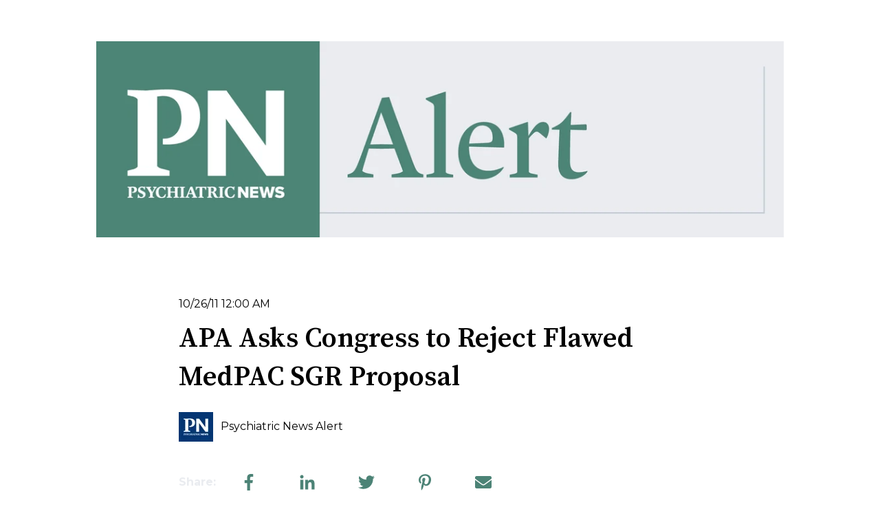

--- FILE ---
content_type: text/html; charset=UTF-8
request_url: https://alert.psychnews.org/2011/10/apa-asks-congress-to-reject-flawed.html
body_size: 13841
content:
<!doctype html><html lang="en"><head>
    <meta charset="utf-8">
    
      
    
    
      <title>Psych News Alert: APA Asks Congress to Reject Flawed MedPAC SGR Proposal</title>
    
    
      <link rel="shortcut icon" href="https://alert.psychnews.org/hubfs/PN-Blue-Box.jpg">
    
    <meta name="description" content="APA is urging members of Congress to reject the Medicare Payment Advisory Commission (MedPAC) proposal to eliminate the sustainable growth r...">
    
    
    
      
    
    
    
    
<meta name="viewport" content="width=device-width, initial-scale=1">

    
    <meta property="og:description" content="APA is urging members of Congress to reject the Medicare Payment Advisory Commission (MedPAC) proposal to eliminate the sustainable growth r...">
    <meta property="og:title" content="Psych News Alert: APA Asks Congress to Reject Flawed MedPAC SGR Proposal">
    <meta name="twitter:description" content="APA is urging members of Congress to reject the Medicare Payment Advisory Commission (MedPAC) proposal to eliminate the sustainable growth r...">
    <meta name="twitter:title" content="Psych News Alert: APA Asks Congress to Reject Flawed MedPAC SGR Proposal">

    

    
    <style>
a.cta_button{-moz-box-sizing:content-box !important;-webkit-box-sizing:content-box !important;box-sizing:content-box !important;vertical-align:middle}.hs-breadcrumb-menu{list-style-type:none;margin:0px 0px 0px 0px;padding:0px 0px 0px 0px}.hs-breadcrumb-menu-item{float:left;padding:10px 0px 10px 10px}.hs-breadcrumb-menu-divider:before{content:'›';padding-left:10px}.hs-featured-image-link{border:0}.hs-featured-image{float:right;margin:0 0 20px 20px;max-width:50%}@media (max-width: 568px){.hs-featured-image{float:none;margin:0;width:100%;max-width:100%}}.hs-screen-reader-text{clip:rect(1px, 1px, 1px, 1px);height:1px;overflow:hidden;position:absolute !important;width:1px}
</style>

<link rel="stylesheet" href="//7052064.fs1.hubspotusercontent-na1.net/hubfs/7052064/hub_generated/template_assets/DEFAULT_ASSET/1763999426258/template_main.min.css">
<link rel="stylesheet" href="//7052064.fs1.hubspotusercontent-na1.net/hubfs/7052064/hub_generated/template_assets/DEFAULT_ASSET/1763999442243/template_blog-post.min.css">
<style>








/* 1a. Containers */


  



  


/* 1b. Colors */







/* 1c. Typography */





























/* 1d. Buttons */




































/* 1e. Forms */











































/* 1f. Icons */
















/* 1g. Cards */











/* 1h. Tables */













/* 1i. Website header */



























/* 1j. Website footer */













/* Drag and drop layout styles */

.dnd-section {
  padding: 60px 20px;
}

/* Padding on blog post sections */

.blog-post-section {
  padding: 60px 0;
}

/* .content-wrapper is used for blog post and system templates and .header-wrapper is used for the website header module */

.dnd-section > .row-fluid,
.content-wrapper,
.header__wrapper {
  max-width: 800px;
}





html {
  font-size: 16px;
}

body {
  font-family: Montserrat, sans-serif; font-style: normal; font-weight: 400; text-decoration: none;
  background-color: #ffffff;
  color: #000000;
  font-size: 16px;
}

/* Paragraphs */

p {
  font-family: Montserrat, sans-serif; font-style: normal; font-weight: 400; text-decoration: none;
}

/* Anchors */

a {
  font-family: Montserrat, sans-serif; font-style: normal; font-weight: 400; text-decoration: none;
  color: #4c8376;
}

a:hover,
a:focus {
  font-family: Montserrat, sans-serif; font-style: normal; font-weight: 400; text-decoration: none;
  color: #3cd6ae;
}

a:active {
  font-family: Montserrat, sans-serif; font-style: normal; font-weight: 400; text-decoration: none;
  color: #8cfffe;
}

/* Headings */
h1 {
  font-family: 'Source Serif Pro', serif; font-style: normal; font-weight: 600; text-decoration: none;
  color: #000000;
  font-size: 40px;
  text-transform: none;
}

h2 {
  font-family: 'Source Serif Pro', serif; font-style: normal; font-weight: 600; text-decoration: none;
  color: #231f20;
  font-size: 18px;
  text-transform: none;
}

h3 {
  font-family: 'Source Serif Pro', serif; font-style: normal; font-weight: 600; text-decoration: none;
  color: #000000;
  font-size: 28px;
  text-transform: none;
}

h4 {
  font-family: 'Source Serif Pro', serif; font-style: normal; font-weight: 600; text-decoration: none;
  color: #000000;
  font-size: 24px;
  text-transform: none;
}

h5 {
  font-family: 'Source Serif Pro', serif; font-style: normal; font-weight: 600; text-decoration: none;
  color: #000000;
  font-size: 20px;
  text-transform: none;
}

h6 {
  font-family: 'Source Serif Pro', serif; font-style: normal; font-weight: 600; text-decoration: none;
  color: #000000;
  font-size: 16px;
  text-transform: none;
}

/* Blockquotes */

blockquote {
  font-family: 'Source Serif Pro', serif; font-style: normal; font-weight: 600; text-decoration: none;
  border-left-color: #4c8376;
  color: #000000;
  font-size: 24px;
}

blockquote > footer {
  font-family: Montserrat, sans-serif; font-style: normal; font-weight: 400; text-decoration: none;
  font-size: 16px;
}

/* Horizontal rules */

hr {
  border-bottom-color: #235e39;
}





/* Primary button */

button,
.button,
.hs-button {
  border: 1px solid #4c8376;

  padding-top: 10px;
padding-right: 20px;
padding-bottom: 10px;
padding-left: 20px;

  font-family: Montserrat, sans-serif; font-style: normal; font-weight: 600; text-decoration: none;
  background-color: 

  
  
    
  


  rgba(76, 131, 118, 1.0)

;
  border-radius: 0px;
  color: #ffffff;
  fill: #ffffff;
  font-size: 16px;
  text-transform: none;
}

button:hover,
button:focus,
button:active,
.button:hover,
.button:focus,
.button:active,
.hs-button:hover,
.hs-button:focus,
.hs-button:active {
  border: 1px solid #4c8376;

  font-weight: 600; text-decoration: none; font-family: Montserrat, sans-serif; font-style: normal;
  background-color: 

  
  
    
  


  rgba(35, 94, 57, 1.0)

;
  color: #ffffff;
  fill: #ffffff;
}

button:active,
.button:active,
.hs-button:active {
  border: 1px solid #4c8376;

  font-weight: 600; text-decoration: none; font-family: Montserrat, sans-serif; font-style: normal;
  background-color: rgba(115, 174, 137, 100);
  border-color: #9cd3c6;
  color: #ffffff;
  fill: #ffffff;
}

/* Secondary button */

.button.button--secondary,
.hs-delete-data__button,
.hs-download-data__button {
  border: 1px solid #4c8376;

  font-family: Montserrat, sans-serif; font-style: normal; font-weight: 600; text-decoration: none;
  background-color: 

  
  
    
  


  rgba(255, 255, 255, 0.0)

;
  border-radius: 0px;
  color: #4c8376;
  fill: #4c8376;
  text-transform: none;
}

.button.button--secondary:hover,
.button.button--secondary:focus,
.button.button--secondary:active,
.hs-delete-data__button:hover,
.hs-delete-data__button:focus,
.hs-delete-data__button:active,
.hs-download-data__button:hover,
.hs-download-data__button:focus,
.hs-download-data__button:active {
  border: 1px solid #4c8376;

  font-family: Montserrat, sans-serif; font-style: normal; font-weight: 600; text-decoration: none;
  background-color: 

  
  
    
  


  rgba(35, 94, 57, 1.0)

;
  color: #ffffff;
  fill: #ffffff;
}

.button.button--secondary:active,
.hs-delete-data__button:active,
.hs-download-data__button:active {
  font-family: Montserrat, sans-serif; font-style: normal; font-weight: 600; text-decoration: none;
  background-color: rgba(115, 174, 137, 100);
  border: 1px solid #4c8376;

  border-color: #9cd3c6;
  color: #ffffff;
  fill: #ffffff;
}

/* Simple button */

.button.button--simple {
  font-family: Montserrat, sans-serif; font-style: normal; font-weight: 400; text-decoration: none;
  color: #4c8376;
  fill: #4c8376;
}

.button.button--simple:hover,
.button.button--simple:focus {
  font-family: Montserrat, sans-serif; font-style: normal; font-weight: 400; text-decoration: none;
  color: #3cd6ae;
  fill: #3cd6ae;
}

.button.button--simple:active {
  font-family: Montserrat, sans-serif; font-style: normal; font-weight: 400; text-decoration: none;
  color: #8cfffe;
  fill: #8cfffe;
}

/* Button sizing */

.button.button--small {
  padding-top: 10px;
padding-right: 20px;
padding-bottom: 10px;
padding-left: 20px;

  font-size: 14px;
}

.button.button--large {
  padding-top: 10px;
padding-right: 20px;
padding-bottom: 10px;
padding-left: 20px;

  font-size: 18px;
}





/* Form */

:root {
  --hsf-global__font-family: Montserrat;
  --hsf-global__font-size: 1rem;
  --hsf-global__color: #000000;
}

form {
  border: 1px none #e9ecf0;

  padding: 10px;

  background-color: 

  
  
    
  


  rgba(233, 236, 240, 1.0)

;
  border-radius: 0px;
}

:root {
  --hsf-background__background-color: 

  
  
    
  


  rgba(233, 236, 240, 1.0)

;
  --hsf-background__padding: 10px;
  --hsf-background__border-style: none;
  --hsf-background__border-color: #e9ecf0;
  --hsf-background__border-radius: 0px;
  --hsf-background__border-width: 1px;
}

/* Form title */

.form-title {
  border: 1px none #e9ecf0;

  padding-top: 0px;
padding-right: 25px;
padding-bottom: 0px;
padding-left: 25px;

  font-family: 'Source Serif Pro', serif; font-style: normal; font-weight: 600; text-decoration: none;
  background-color: 

  
  
    
  


  rgba(233, 236, 240, 1.0)

;
  border-top-left-radius: 0px;
  border-top-right-radius: 0px;
  color: #000000;
  font-size: 28px;
  text-transform: ;
}

/* Labels */

form label {
  padding-top: 6px;
padding-right: 0px;
padding-bottom: 6px;
padding-left: 0px;

  font-family: Montserrat, sans-serif; font-style: normal; font-weight: normal; text-decoration: none;
  color: #000000;
  font-size: 16px;
}

:root {
  --hsf-field-label__font-family: Montserrat;
  --hsf-field-label__font-size: 16px;
  --hsf-field-label__color: #000000;
  --hsf-erroralert__font-family: var(--hsf-field-label__font-family);
}

/* Help text */

form legend {
  font-family: Montserrat, sans-serif; font-style: normal; font-weight: 400; text-decoration: none;
  color: #000000;
  font-size: 14px;
}

:root {
  --hsf-field-description__font-family: Montserrat;
  --hsf-field-description__color: #000000;
  --hsf-field-footer__font-family: var(--hsf-field-description__font-family);
  --hsf-field-footer__color: var(--hsf-field-description__color);
}

/* Form fields */

form input[type='text'],
form input[type='email'],
form input[type='password'],
form input[type='tel'],
form input[type='number'],
form input[type='search'],
form select,
form textarea {
  border: 1px solid #CCCCCC;

  padding: 10px;

  font-family: Montserrat, sans-serif; font-style: normal; font-weight: 400; text-decoration: none;
  background-color: 

  
  
    
  


  rgba(255, 255, 255, 1.0)

;
  border-radius: 0px;
  color: #000000;
  font-size: 16px;
}

:root {
  --hsf-field-input__font-family: Montserrat;
  --hsf-field-input__color: #000000;
  --hsf-field-input__background-color: 

  
  
    
  


  rgba(255, 255, 255, 1.0)

;
  --hsf-field-input__border-color: #CCCCCC;
  --hsf-field-input__border-width: 1px;
  --hsf-field-input__border-style: solid;
  --hsf-field-input__border-radius: 0px;
  --hsf-field-input__padding: 10px;

  /* Textarea */
  --hsf-field-textarea__font-family: var(--hsf-field-input__font-family);
  --hsf-field-textarea__color: var(--hsf-field-input__color);
  --hsf-field-textarea__background-color: var(--hsf-field-input__background-color);
  --hsf-field-textarea__border-color: var(--hsf-field-input__border-color);
  --hsf-field-textarea__border-style: var(--hsf-field-input__border-style);
  --hsf-field-textarea__border-radius: var(--hsf-field-input__border-radius);
  --hsf-field-textarea__padding: var(--hsf-field-input__padding);

  /* Checkbox */
  --hsf-field-checkbox__padding: 8px;
  --hsf-field-checkbox__background-color: var(--hsf-field-input__background-color);
  --hsf-field-checkbox__color: var(--hsf-field-input__color);
  --hsf-field-checkbox__border-color: #959494;
  --hsf-field-checkbox__border-width: 1px 1px 1px 1px;
  --hsf-field-checkbox__border-style: solid;

  /* Radio */
  --hsf-field-radio__padding: 8px;
  --hsf-field-radio__background-color: var(--hsf-field-input__background-color);
  --hsf-field-radio__color: var(--hsf-field-input__color);
  --hsf-field-radio__border-color: #959494;
  --hsf-field-radio__border-width: 1px 1px 1px 1px;
  --hsf-field-radio__border-style: solid;
}

/* Form fields - placeholders */

::-webkit-input-placeholder {
  color: #999999;
}

::-moz-placeholder {
  color: #999999;
}

:-ms-input-placeholder {
  color: #999999;
}

:-moz-placeholder {
  color: #999999;
}

::placeholder {
  color: #999999;
}

:root {
  --hsf-field-input__placeholder-color: #999999;
}

/* Form fields - date picker */

form .hs-dateinput:before {
  right: 10px;
}

form .pika-table thead th {
  background-color: 

  
  
    
  


  rgba(76, 131, 118, 1.0)

;
  color: #ffffff;
}

form td.is-today .pika-button {
  color: #000000;
}

form .is-selected .pika-button {
  background-color: #4c8376;
  color: #000000;
}

form .pika-button:hover {
  background-color: #4c8376 !important;
}

/* Headings and text */

form .hs-richtext,
form .hs-richtext *,
form .hs-richtext p,
form .hs-richtext h1,
form .hs-richtext h2,
form .hs-richtext h3,
form .hs-richtext h4,
form .hs-richtext h5,
form .hs-richtext h6 {
  font-family: Montserrat, sans-serif; font-style: normal; font-weight: 400; text-decoration: none;
  color: #000000;
}

form .hs-richtext a {
  font-family: Montserrat, sans-serif; font-style: normal; font-weight: 400; text-decoration: none;
  color: #000000;
}

:root {
  --hsf-heading__font-family: Montserrat;
  --hsf-heading__color: #000000;
  --hsf-heading__text-shadow: none;
  --hsf-richtext__font-family: Montserrat;
  --hsf-richtext__font-size: 1rem;
  --hsf-richtext__color: #000000;
  --hsf-field-footer__font-family: var(--hsf-field-description__font-family);
  --hsf-field-footer__color: var(--hsf-field-description__color);
}

/* GDPR */

form .legal-consent-container,
form .legal-consent-container .hs-richtext,
form .legal-consent-container .hs-richtext p {
  font-family: Montserrat, sans-serif; font-style: normal; font-weight: 400; text-decoration: none;
  color: #000000;
  font-size: 14px;
}

/* Submit button */



  form input[type='submit'],
  form .hs-button,
  form .hs-subscriptions-primary-button {
    border: 1px solid #4c8376;

    font-family: Montserrat, sans-serif; font-style: normal; font-weight: 600; text-decoration: none;
    background-color: 

  
  
    
  


  rgba(76, 131, 118, 1.0)

;
    border-radius: 0px;
    color: #ffffff;
    text-transform: none;
  }

  form input[type='submit']:hover,
  form input[type='submit']:focus,
  form .hs-button:hover,
  form .hs-button:focus,
  form .hs-subscriptions-primary-button:hover,
  form .hs-subscriptions-primary-button:focus {
    border: 1px solid #4c8376;

    font-weight: 600; text-decoration: none; font-family: Montserrat, sans-serif; font-style: normal;
    background-color: 

  
  
    
  


  rgba(35, 94, 57, 1.0)

;
    color: #ffffff;
  }

  form input[type='submit']:active,
  form .hs-button:active,
  form .hs-subscriptions-primary-button:active {
    border: 1px solid #4c8376;

    font-weight: 600; text-decoration: none; font-family: Montserrat, sans-serif; font-style: normal;
    background-color: rgba(115, 174, 137, 100);
    border-color: #9cd3c6;
    color: #ffffff;
  }

  :root {
    --hsf-button__font-family: Montserrat;
    --hsf-button__color: #ffffff;
    --hsf-button__background-color: 

  
  
    
  


  rgba(76, 131, 118, 1.0)

;
    --hsf-button__background-image: none;
    --hsf-button__border-width: 1px;
    --hsf-button__border-style: solid;
    --hsf-button__border-color: #4c8376;
    --hsf-button__border-radius: 0px;
    --hsf-button__box-shadow: none;
    --hsf-button--hover__color: #ffffff;
    --hsf-button--hover__background-color: 

  
  
    
  


  rgba(35, 94, 57, 1.0)

;
    --hsf-button--hover__border-color: #4c8376;
    --hsf-button--focus__color: #ffffff;
    --hsf-button--focus__background-color: 

  
  
    
  


  rgba(35, 94, 57, 1.0)

;
    --hsf-button--focus__border-color: #4c8376;
  }





  form input[type='submit'],
  form .hs-button {
    padding-top: 10px;
padding-right: 20px;
padding-bottom: 10px;
padding-left: 20px;

    font-size: 16px;
  }

  :root {
    --hsf-button__font-size: 16px;
    --hsf-button__padding: 10px;
  }



/* Inline thank you message */

.submitted-message {
  border: 1px none #e9ecf0;

  padding: 10px;

  background-color: 

  
  
    
  


  rgba(233, 236, 240, 1.0)

;
  border-radius: 0px;
}





/* Default icon (regular/dark) */

.icon {
  padding: 15px;

  background-color: 

  
  
    
  


  rgba(76, 131, 118, 1.0)

;
}

.icon svg {
  fill: #ffffff;
  height: 16px;
  width: 16px;
}

/* Light icon */

.icon--light .icon {
  background-color: 

  
  
    
  


  rgba(255, 255, 255, 1.0)

;
}

.icon--light svg {
  fill: #4c8376;
}

/* Size */

.icon--small svg {
  height: 12px;
  width: 12px;
}

.icon--small .icon {
  padding: 10px;

}

.icon--large svg {
  height: 24px;
  width: 24px;
}

.icon--large .icon {
  padding: 25px;

}





/* Table */

table {
  border: 1px solid #235e39;

  background-color: 

  
  
    
  


  rgba(255, 255, 255, 1.0)

;
}

/* Table cells */

th,
td {
  border: 1px solid #235e39;

  padding: 10px;

  color: #000000;
}

/* Table header */

thead th,
thead td {
  background-color: 

  
  
    
  


  rgba(76, 131, 118, 1.0)

;
  color: #ffffff;
}

/* Table footer */

tfoot th,
tfoot td {
  background-color: 

  
  
    
  


  rgba(76, 131, 118, 1.0)

;
  color: #000000;
}





/* Header container */

.header {
  background-color: 

  
  
    
  


  rgba(255, 255, 255, 1.0)

;
}

/* Header content color */

.header p,
.header h1,
.header h2,
.header h3,
.header h4,
.header h5,
.header h6,
.header a:not(.button),
.header span,
.header div,
.header li,
.header blockquote,
.header .tabs__tab,
.header .tabs__tab:hover,
.header .tabs__tab:focus,
.header .tabs__tab:active {
  color: #000000;
}

/* Header top bar */

.header__top {
  background-color: 

  
  
    
  


  rgba(76, 131, 118, 1.0)

;
}

/* Language switcher */

.header__language-switcher-current-label > span {
  font-family: Montserrat, sans-serif; font-style: normal; font-weight: 400; text-decoration: none;
  color: #000000;
  font-size: 16px;
  text-transform: none;
}

.header__language-switcher:hover .header__language-switcher-current-label > span,
.header__language-switcher:focus .header__language-switcher-current-label > span {
  font-family: Montserrat, sans-serif; font-style: normal; font-weight: 400; text-decoration: none;
  color: #000000;
}

.header__language-switcher-child-toggle svg {
  fill: #000000;
}

/* Language switcher - submenu */

.header__language-switcher .lang_list_class {
  border-color: #235e39;
}

.header__language-switcher .lang_list_class li {
  background-color: 

  
  
    
  


  rgba(255, 255, 255, 1.0)

;
}

.header__language-switcher .lang_list_class a:not(.button) {
  font-family: Montserrat, sans-serif; font-style: normal; font-weight: 400; text-decoration: none;
  color: #000000;
  font-size: 16px;
  text-transform: none;
}

.header__language-switcher .lang_list_class a:hover,
.header__language-switcher .lang_list_class a:focus {
  background-color: 

  
  
    
  


  rgba(255, 255, 255, 1.0)

;
  color: #000000;
}

.header__language-switcher .lang_list_class a:active {
  background-color: 

  
  
    
  


  rgba(255, 255, 255, 1.0)

;
}

/* Header bottom */

.header__bottom {
  background-color: 

  
  
    
  


  rgba(255, 255, 255, 1.0)

;
}

/* Logo */

.header__logo-company-name {
  font-family: 'Source Serif Pro', serif; font-style: normal; font-weight: 600; text-decoration: none;
  color: #000000;
  font-size: 40px;
  text-transform: none;
}

/* Menu */

@media (max-width: 767px) {
  .header__menu--mobile {
    background-color: 

  
  
    
  


  rgba(255, 255, 255, 1.0)

;
  }
}

/* Menu items */

.header__menu-link {
  font-family: Montserrat, sans-serif; font-style: normal; font-weight: 400; text-decoration: none;
  font-size: 16px;
  text-transform: none;
}

@media (max-width: 767px) {
  .header__menu-item--depth-1 {
    border-top: 1px solid #235e39;
  }
}

/* Menu items - top level */

.header__menu-item--depth-1 > .header__menu-link:not(.button) {
  color: #000000;
}

.header__menu-item--depth-1 > .header__menu-link:hover,
.header__menu-item--depth-1 > .header__menu-link:focus {
  font-family: Montserrat, sans-serif; font-style: normal; font-weight: 400; text-decoration: none;
  color: #000000;
}

.header__menu-item--depth-1 > .header__menu-link:active {
  font-family: Montserrat, sans-serif; font-style: normal; font-weight: 400; text-decoration: none;
  color: #505050;
}

.header__menu-item--depth-1 > .header__menu-link--active-link:not(.button) {
  font-family: Montserrat, sans-serif; font-style: normal; font-weight: 400; text-decoration: none;
  color: #000000;
}

.header__menu-item--depth-1 .header__menu-child-toggle svg {
  fill: #000000;
}

/* Menu items - submenus */

.header__menu-submenu {
  background-color: 

  
  
    
  


  rgba(255, 255, 255, 1.0)

;
  border-color: #235e39;
}

.header__menu-submenu .header__menu-link:not(.button) {
  color: #000000;
}

.header__menu-submenu .header__menu-item:hover,
.header__menu-submenu .header__menu-item:focus {
  background-color: 

  
  
    
  


  rgba(255, 255, 255, 1.0)

;
}

.header__menu-submenu .header__menu-link:hover,
.header__menu-submenu .header__menu-link:focus {
  font-family: Montserrat, sans-serif; font-style: normal; font-weight: 400; text-decoration: none;
  color: #000000;
}

.header__menu-submenu .header__menu-link:active {
  background-color: 

  
  
    
  


  rgba(255, 255, 255, 1.0)

;
}

.header__menu-submenu .header__menu-link--active-link:not(.button) {
  color: ;
  background-color: 

  
  
    
  


  rgba(255, 255, 255, 1.0)

;
}

/* Menu icons */

.header__menu-toggle svg {
  fill: #000000;
}





/* Footer container */

.footer {
  background-color: 

  
  
    
  


  rgba(255, 255, 255, 1.0)

;
}

/* Footer content color */

.footer h1,
.footer h2,
.footer h3,
.footer h4,
.footer h5,
.footer h6,
.footer p,
.footer a:not(.button),
.footer span,
.footer div,
.footer li,
.footer blockquote,
.footer .tabs__tab,
.footer .tabs__tab:hover,
.footer .tabs__tab:focus,
.footer .tabs__tab:active {
  color: #000000;
}

.footer hr {
  border-bottom-color: #000000 !important;
}

/* Footer menu */

.footer .hs-menu-wrapper a {
  font-family: Montserrat, sans-serif; font-style: normal; font-weight: normal; text-decoration: none;
  color: #000000;
  font-size: 16px;
  text-transform: none;
}

.footer .hs-menu-wrapper a:hover,
.footer .hs-menu-wrapper a:focus {
  font-family: Montserrat, sans-serif; font-style: normal; font-weight: normal; text-decoration: none;
  color: #000000;
}

.footer .hs-menu-wrapper a:active {
  font-family: Montserrat, sans-serif; font-style: normal; font-weight: normal; text-decoration: none;
  color: #505050;
}

.footer .hs-menu-wrapper .active > a {
  font-weight: bold; text-decoration: underline; font-family: Montserrat, sans-serif; font-style: normal;
  color: #000000;
}






/* Dark card */

.card--dark {
  border: 1px solid #000000;

  background-color: 

  
  
    
  


  rgba(0, 0, 0, 1.0)

;
  border-radius: 0px;
  color: #ffffff;
}

.card--dark summary,
.card--dark p,
.card--dark h1,
.card--dark h2,
.card--dark h3,
.card--dark h4,
.card--dark h5,
.card--dark h6,
.card--dark a:not(.button),
.card--dark span,
.card--dark div,
.card--dark li,
.card--dark blockquote {
  color: #ffffff;
}

/* Light card */

.card--light {
  border: 1px solid #235e39;

  background-color: 

  
  
    
  


  rgba(255, 255, 255, 1.0)

;
  border-radius: 0px;
  color: #000000;
}

.card--light summary,
.card--light p,
.card--light h1,
.card--light h2,
.card--light h3,
.card--light h4,
.card--light h5,
.card--light h6,
.card--light a:not(.button),
.card--light span,
.card--light div,
.card--light li,
.card--light blockquote {
  color: #000000;
}





/* Error templates */

.error-page:before {
  font-family: Montserrat, sans-serif; font-style: normal; font-weight: 400; text-decoration: none;
}

/* System templates */

#email-prefs-form,
#email-prefs-form h1,
#email-prefs-form h2 {
  color: #000000;
}

/* Search template */

.hs-search-results__title {
  font-size: 18px;
}

/* Backup unsubscribe template */

.backup-unsubscribe input[type='email'] {
  font-size: 16px !important;
  padding: 10px!important;
;
}





/* Accordion */

.accordion__summary,
.accordion__summary:before {
  font-family: 'Source Serif Pro', serif; font-style: normal; font-weight: 600; text-decoration: none;
  font-size: 24px;
}

.card--dark .accordion__summary:before {
  color: #ffffff;
}

.card--light .accordion__summary:before {
  color: #000000;
}

/* Blog listing, recent posts, related posts, and blog post */

.blog-listing__post-title {
  text-transform: none;
}

.blog-listing__post-title-link {
  font-family: 'Source Serif Pro', serif; font-style: normal; font-weight: 600; text-decoration: none;
  color: #231f20;
}

.blog-listing__post-title-link:hover,
.blog-listing__post-title-link:focus {
  font-family: 'Source Serif Pro', serif; font-style: normal; font-weight: 600; text-decoration: none;
  color: #000000;
}

.blog-listing__post-title-link:active {
  font-family: 'Source Serif Pro', serif; font-style: normal; font-weight: 600; text-decoration: none;
  color: #736f70;
}

.blog-listing__post-tag {
  color: #000000;
}

.blog-listing__post-tag:hover,
.blog-listing__post-tag:focus {
  color: #000000;
}

.blog-listing__post-tag:active {
  color: #505050;
}

.blog-listing__post-author-name,
.blog-post__author-name {
  color: #000000;
}

.blog-listing__post-author-name :hover,
.blog-listing__post-author-name :focus,
.blog-post__author-name:hover,
.blog-post__author-name:focus {
  color: #000000;
}

.blog-listing__post-author-name :active,
.blog-post__author-name:active {
  color: #505050;
}

/* Image gallery */

.image-gallery__close-button-icon:hover,
.image-gallery__close-button-icon:focus {
  background-color: rgba(0, 51, 38, 1.0);
}

.image-gallery__close-button-icon:active {
  background-color: rgba(156, 211, 198, 1.0);
}

.icon--light .image-gallery__close-button-icon:hover,
.icon--light .image-gallery__close-button-icon:focus {
  background-color: rgba(175, 175, 175, 1.0);
}

.icon--light .image-gallery__close-button-icon:active {
  background-color: rgba(255, 255, 255, 1.0);
}

/* Pagination */

.pagination__link-icon svg {
  fill: #4c8376;
  height: 16px;
  width: 16px;
}

.pagination__link:hover .pagination__link-icon svg,
.pagination__link:focus .pagination__link-icon svg {
  fill: #3cd6ae;
}

.pagination__link:active .pagination__link-icon svg {
  fill: #9cd3c6;
}

.pagination__link--active {
  border-color: #235e39
}

/* Pricing card */

.pricing-card__heading {
  background-color: #4c8376;
}

/* Social follow and social sharing */

.social-follow__icon:hover,
.social-follow__icon:focus,
.social-sharing__icon:hover,
.social-sharing__icon:focus {
  background-color: rgba(0, 51, 38, 1.0);
}

.social-follow__icon:active,
.social-sharing__icon:active {
  background-color: rgba(156, 211, 198, 1.0);
}

.icon--light .social-follow__icon:hover,
.icon--light .social-follow__icon:focus,
.icon--light .social-sharing__icon:hover,
.icon--light .social-sharing__icon:focus {
  background-color: rgba(175, 175, 175, 1.0);
}

.icon--light .social-follow__icon:active,
.icon--light .social-sharing__icon:active {
  background-color: rgba(255, 255, 255, 1.0);
}

/* Tabs */

.tabs__tab,
.tabs__tab:hover,
.tabs__tab:focus,
.tabs__tab:active {
  border-color: #000000;
  color: #000000;
}

/* cs_metrics -- default module */
.cs-metric .cs-metric__data {
  font-family: Source Serif Pro;
}

</style>

<link rel="stylesheet" href="https://alert.psychnews.org/hubfs/hub_generated/template_assets/1/193545270070/1762175245617/template_PNAlert.min.css">
<link rel="stylesheet" href="https://7052064.fs1.hubspotusercontent-na1.net/hubfs/7052064/hub_generated/module_assets/1/-48321643543/1763994300257/module_social-sharing.min.css">

<style>
#hs_cos_wrapper_social_sharing .social-sharing {}

#hs_cos_wrapper_social_sharing .social-sharing__share-text { color:#eaecf0; }

#hs_cos_wrapper_social_sharing .social-sharing__link {}

#hs_cos_wrapper_social_sharing .social-sharing__icon { border-radius:px; }

#hs_cos_wrapper_social_sharing .social-sharing__icon svg {}

</style>


<style>
#hs_cos_wrapper_related_posts .blog-listing__post { border-radius:px; }

#hs_cos_wrapper_related_posts .blog-listing__post-content {}

#hs_cos_wrapper_related_posts .blog-listing__post-image-wrapper {}

#hs_cos_wrapper_related_posts .blog-listing__post-image { border-radius:px; }

#hs_cos_wrapper_related_posts .blog-listing__post-tags {}

#hs_cos_wrapper_related_posts .blog-listing__post-tag {}

#hs_cos_wrapper_related_posts .blog-listing__post-tag:hover,
#hs_cos_wrapper_related_posts .blog-listing__post-tag:focus {}

#hs_cos_wrapper_related_posts .blog-listing__post-title,
#hs_cos_wrapper_related_posts .blog-listing__post-title-link {}

#hs_cos_wrapper_related_posts .blog-listing__post-title-link:hover,
#hs_cos_wrapper_related_posts .blog-listing__post-title-link:focus {}

#hs_cos_wrapper_related_posts .blog-listing__post-author {}

#hs_cos_wrapper_related_posts .blog-listing__post-author-image { border-radius:px; }

#hs_cos_wrapper_related_posts .blog-listing__post-author-name {}

#hs_cos_wrapper_related_posts .blog-listing__post-author-name:hover,
#hs_cos_wrapper_related_posts .blog-listing__post-author-name:focus {}

#hs_cos_wrapper_related_posts .blog-listing__post-timestamp {}

#hs_cos_wrapper_related_posts .blog-listing__post-summary p {}

#hs_cos_wrapper_related_posts .blog-listing__post-button-wrapper {}

#hs_cos_wrapper_related_posts .button { border-radius:px; }

#hs_cos_wrapper_related_posts .button:hover,
#hs_cos_wrapper_related_posts .button:focus {}

#hs_cos_wrapper_related_posts .button:active {}

</style>

<link rel="stylesheet" href="https://7052064.fs1.hubspotusercontent-na1.net/hubfs/7052064/hub_generated/module_assets/1/-47160432302/1763994292533/module_social-follow.min.css">

<style>
#hs_cos_wrapper_footer-module-2 .social-follow {}

#hs_cos_wrapper_footer-module-2 .social-follow__link { margin-bottom:44px; }

#hs_cos_wrapper_footer-module-2 .social-follow__icon { border-radius:px; }

#hs_cos_wrapper_footer-module-2 .social-follow__icon svg {}

</style>

<link rel="preload" as="style" href="https://48752163.fs1.hubspotusercontent-na1.net/hubfs/48752163/raw_assets/media-default-modules/master/582/js_client_assets/assets/TrackPlayAnalytics-Cm48oVxd.css">

<link rel="preload" as="style" href="https://48752163.fs1.hubspotusercontent-na1.net/hubfs/48752163/raw_assets/media-default-modules/master/582/js_client_assets/assets/Tooltip-DkS5dgLo.css">

<style>
  @font-face {
    font-family: "Source Serif Pro";
    font-weight: 600;
    font-style: normal;
    font-display: swap;
    src: url("/_hcms/googlefonts/Source_Serif_Pro/600.woff2") format("woff2"), url("/_hcms/googlefonts/Source_Serif_Pro/600.woff") format("woff");
  }
  @font-face {
    font-family: "Source Serif Pro";
    font-weight: 400;
    font-style: normal;
    font-display: swap;
    src: url("/_hcms/googlefonts/Source_Serif_Pro/regular.woff2") format("woff2"), url("/_hcms/googlefonts/Source_Serif_Pro/regular.woff") format("woff");
  }
  @font-face {
    font-family: "Source Serif Pro";
    font-weight: 700;
    font-style: normal;
    font-display: swap;
    src: url("/_hcms/googlefonts/Source_Serif_Pro/700.woff2") format("woff2"), url("/_hcms/googlefonts/Source_Serif_Pro/700.woff") format("woff");
  }
  @font-face {
    font-family: "Montserrat";
    font-weight: 700;
    font-style: normal;
    font-display: swap;
    src: url("/_hcms/googlefonts/Montserrat/700.woff2") format("woff2"), url("/_hcms/googlefonts/Montserrat/700.woff") format("woff");
  }
  @font-face {
    font-family: "Montserrat";
    font-weight: 400;
    font-style: normal;
    font-display: swap;
    src: url("/_hcms/googlefonts/Montserrat/regular.woff2") format("woff2"), url("/_hcms/googlefonts/Montserrat/regular.woff") format("woff");
  }
  @font-face {
    font-family: "Montserrat";
    font-weight: 600;
    font-style: normal;
    font-display: swap;
    src: url("/_hcms/googlefonts/Montserrat/600.woff2") format("woff2"), url("/_hcms/googlefonts/Montserrat/600.woff") format("woff");
  }
  @font-face {
    font-family: "Montserrat";
    font-weight: 400;
    font-style: normal;
    font-display: swap;
    src: url("/_hcms/googlefonts/Montserrat/regular.woff2") format("woff2"), url("/_hcms/googlefonts/Montserrat/regular.woff") format("woff");
  }
</style>

<!-- Editor Styles -->
<style id="hs_editor_style" type="text/css">
#hs_cos_wrapper_widget_1755528219453  { border-color: #ffffff !important; display: block !important }
#hs_cos_wrapper_footer-module-7  { display: block !important; padding-top: 0px !important }
.header-row-0-force-full-width-section > .row-fluid {
  max-width: none !important;
}
.header-row-1-max-width-section-centering > .row-fluid {
  max-width: 1000px !important;
  margin-left: auto !important;
  margin-right: auto !important;
}
.widget_1755528219453-flexbox-positioning {
  display: -ms-flexbox !important;
  -ms-flex-direction: column !important;
  -ms-flex-align: center !important;
  -ms-flex-pack: start;
  display: flex !important;
  flex-direction: column !important;
  align-items: center !important;
  justify-content: flex-start;
}
.widget_1755528219453-flexbox-positioning > div {
  max-width: 100%;
  flex-shrink: 0 !important;
}
.module_1758720439564-flexbox-positioning {
  display: -ms-flexbox !important;
  -ms-flex-direction: column !important;
  -ms-flex-align: start !important;
  -ms-flex-pack: start;
  display: flex !important;
  flex-direction: column !important;
  align-items: flex-start !important;
  justify-content: flex-start;
}
.module_1758720439564-flexbox-positioning > div {
  max-width: 100%;
  flex-shrink: 0 !important;
}
.footer-module-7-flexbox-positioning {
  display: -ms-flexbox !important;
  -ms-flex-direction: column !important;
  -ms-flex-align: center !important;
  -ms-flex-pack: start;
  display: flex !important;
  flex-direction: column !important;
  align-items: center !important;
  justify-content: flex-start;
}
.footer-module-7-flexbox-positioning > div {
  max-width: 100%;
  flex-shrink: 0 !important;
}
/* HubSpot Styles (default) */
.header-row-0-padding {
  padding-top: 0px !important;
  padding-bottom: 0px !important;
  padding-left: 0px !important;
  padding-right: 0px !important;
}
.header-row-0-hidden {
  display: none !important;
}
.header-row-1-padding {
  padding-bottom: 20px !important;
}
.footer-row-0-padding {
  padding-top: 28px !important;
}
</style>
    <script type="application/ld+json">
{
  "mainEntityOfPage" : {
    "@type" : "WebPage",
    "@id" : "https://alert.psychnews.org/2011/10/apa-asks-congress-to-reject-flawed.html"
  },
  "author" : {
    "name" : "Psychiatric News Alert",
    "url" : "https://alert.psychnews.org/author/psychiatric-news-alert",
    "@type" : "Person"
  },
  "headline" : "Psych News Alert: APA Asks Congress to Reject Flawed MedPAC SGR Proposal",
  "datePublished" : "2011-10-26T04:00:00.000Z",
  "dateModified" : "2025-06-24T21:43:00.892Z",
  "publisher" : {
    "logo" : {
      "url" : "https://46880868.fs1.hubspotusercontent-na1.net/hubfs/46880868/PN-Blue-Box.jpg",
      "@type" : "ImageObject"
    },
    "@type" : "Organization"
  },
  "@context" : "https://schema.org",
  "@type" : "BlogPosting",
  "image" : [ "https://46880868.fs1.hubspotusercontent-na1.net/hubfs/46880868/Imported_Blog_Media/calculatorF_75958450-Jun-24-2025-09-41-34-0069-PM.jpg" ]
}
</script>


    


<link rel="amphtml" href="https://alert.psychnews.org/2011/10/apa-asks-congress-to-reject-flawed.html?hs_amp=true">

<meta property="og:image" content="https://alert.psychnews.org/hubfs/Imported_Blog_Media/calculatorF_75958450-Jun-24-2025-09-41-34-0069-PM.jpg">
<meta property="og:image:width" content="180">
<meta property="og:image:height" content="180">

<meta name="twitter:image" content="https://alert.psychnews.org/hubfs/Imported_Blog_Media/calculatorF_75958450-Jun-24-2025-09-41-34-0069-PM.jpg">


<meta property="og:url" content="https://alert.psychnews.org/2011/10/apa-asks-congress-to-reject-flawed.html">
<meta name="twitter:card" content="summary">
<meta name="twitter:creator" content="@PsychiatricNews">

<link rel="canonical" href="https://alert.psychnews.org/2011/10/apa-asks-congress-to-reject-flawed.html">
<style>
/* Target the featured image inside Elevate blog post template */
.hs-elevate-blog-image-container img {
  display: block;
  margin: 0 auto;
  width: 100%;
  max-width: 800px; /* Adjust this for desktop size */
  height: auto;
}

/* Optional: adjust vertical spacing if needed */
.hs-elevate-blog-image-container {
  margin-bottom: 2rem;
}
  
  /* KEEP READING SECTION - Ensure recent post images use a consistent 2:1 ratio */
.hs-elevate-card--recent-post__image-container {
  aspect-ratio: 2 / 1;
  overflow: hidden;
}

/* Image fits the container and maintains aspect */
.hs-elevate-card--recent-post__image-container img {
  width: 100%;
  height: 100%;
  object-fit: cover;
  display: block;
  border-radius: 4px; /* Optional: slight rounded corners */
}

/* Optional: Adjust image size (height scales with width due to aspect-ratio) */
.hs-elevate-blog-recent-posts__card-container {
  max-width: 800px; /* Control the overall width of the card section */
  margin: 0 auto;     /* Center the section */
  gap: 1.5rem;        /* Space between the cards */
  display: flex;
  flex-wrap: wrap;
  justify-content: space-between;
}

/* Optional: Adjust card width for 2 columns */
.hs-elevate-card--recent-post {
  width: 48%; /* 2 cards per row with spacing */
}

/* Responsive: stack cards on smaller screens */
@media (max-width: 768px) {
  .hs-elevate-card--recent-post {
    width: 100%;
    margin-bottom: 1.5rem;
  }
}
  
</style>

<meta property="og:type" content="article">
<link rel="alternate" type="application/rss+xml" href="https://alert.psychnews.org/rss.xml">
<meta name="twitter:domain" content="alert.psychnews.org">
<script src="//platform.linkedin.com/in.js" type="text/javascript">
    lang: en_US
</script>

<meta http-equiv="content-language" content="en">







  <meta name="generator" content="HubSpot"></head>
  <body>
    <div class="body-wrapper   hs-content-id-191778290976 hs-blog-post hs-blog-id-187809815621">
      
        <div data-global-resource-path="PN Alert Blog Theme/templates/partials/header.html">


<header class="header">

  

  <a href="#main-content" class="header__skip">Skip to content</a>

  <div class="container-fluid">
<div class="row-fluid-wrapper">
<div class="row-fluid">
<div class="span12 widget-span widget-type-cell " style="" data-widget-type="cell" data-x="0" data-w="12">

<div class="row-fluid-wrapper row-depth-1 row-number-1 header-row-0-hidden dnd-section header-row-0-padding header-row-0-force-full-width-section">
<div class="row-fluid ">
<div class="span12 widget-span widget-type-cell dnd-column" style="" data-widget-type="cell" data-x="0" data-w="12">

<div class="row-fluid-wrapper row-depth-1 row-number-2 dnd-row">
<div class="row-fluid ">
<div class="span12 widget-span widget-type-custom_widget widget_1755528219453-flexbox-positioning dnd-module" style="" data-widget-type="custom_widget" data-x="0" data-w="12">
<div id="hs_cos_wrapper_widget_1755528219453" class="hs_cos_wrapper hs_cos_wrapper_widget hs_cos_wrapper_type_module widget-type-linked_image" style="" data-hs-cos-general-type="widget" data-hs-cos-type="module">
    






  



<span id="hs_cos_wrapper_widget_1755528219453_" class="hs_cos_wrapper hs_cos_wrapper_widget hs_cos_wrapper_type_linked_image" style="" data-hs-cos-general-type="widget" data-hs-cos-type="linked_image"><a href="https://alert.psychnews.org/" target="_blank" id="hs-link-widget_1755528219453_" rel="noopener" style="border-width:0px;border:0px;"><img src="https://alert.psychnews.org/hs-fs/hubfs/Psych%20News%20Email%20Banners/pn_blog-post_alert-logo_hubspot.png?width=800&amp;height=200&amp;name=pn_blog-post_alert-logo_hubspot.png" class="hs-image-widget " width="800" height="200" style="max-width: 100%; height: auto;" alt="pn_blog-post_alert-logo_hubspot" title="pn_blog-post_alert-logo_hubspot" loading="lazy" srcset="https://alert.psychnews.org/hs-fs/hubfs/Psych%20News%20Email%20Banners/pn_blog-post_alert-logo_hubspot.png?width=400&amp;height=100&amp;name=pn_blog-post_alert-logo_hubspot.png 400w, https://alert.psychnews.org/hs-fs/hubfs/Psych%20News%20Email%20Banners/pn_blog-post_alert-logo_hubspot.png?width=800&amp;height=200&amp;name=pn_blog-post_alert-logo_hubspot.png 800w, https://alert.psychnews.org/hs-fs/hubfs/Psych%20News%20Email%20Banners/pn_blog-post_alert-logo_hubspot.png?width=1200&amp;height=300&amp;name=pn_blog-post_alert-logo_hubspot.png 1200w, https://alert.psychnews.org/hs-fs/hubfs/Psych%20News%20Email%20Banners/pn_blog-post_alert-logo_hubspot.png?width=1600&amp;height=400&amp;name=pn_blog-post_alert-logo_hubspot.png 1600w, https://alert.psychnews.org/hs-fs/hubfs/Psych%20News%20Email%20Banners/pn_blog-post_alert-logo_hubspot.png?width=2000&amp;height=500&amp;name=pn_blog-post_alert-logo_hubspot.png 2000w, https://alert.psychnews.org/hs-fs/hubfs/Psych%20News%20Email%20Banners/pn_blog-post_alert-logo_hubspot.png?width=2400&amp;height=600&amp;name=pn_blog-post_alert-logo_hubspot.png 2400w" sizes="(max-width: 800px) 100vw, 800px"></a></span></div>

</div><!--end widget-span -->
</div><!--end row-->
</div><!--end row-wrapper -->

</div><!--end widget-span -->
</div><!--end row-->
</div><!--end row-wrapper -->

<div class="row-fluid-wrapper row-depth-1 row-number-3 header-row-1-max-width-section-centering dnd-section header-row-1-padding">
<div class="row-fluid ">
<div class="span12 widget-span widget-type-cell dnd-column" style="" data-widget-type="cell" data-x="0" data-w="12">

<div class="row-fluid-wrapper row-depth-1 row-number-4 dnd-row">
<div class="row-fluid ">
<div class="span12 widget-span widget-type-custom_widget module_1758720439564-flexbox-positioning dnd-module" style="" data-widget-type="custom_widget" data-x="0" data-w="12">
<div id="hs_cos_wrapper_module_1758720439564" class="hs_cos_wrapper hs_cos_wrapper_widget hs_cos_wrapper_type_module widget-type-linked_image" style="" data-hs-cos-general-type="widget" data-hs-cos-type="module">
    






  



<span id="hs_cos_wrapper_module_1758720439564_" class="hs_cos_wrapper hs_cos_wrapper_widget hs_cos_wrapper_type_linked_image" style="" data-hs-cos-general-type="widget" data-hs-cos-type="linked_image"><a href="https://alert.psychnews.org/" target="_parent" id="hs-link-module_1758720439564_" style="border-width:0px;border:0px;"><img src="https://alert.psychnews.org/hs-fs/hubfs/Psych%20News%20Email%20Banners/PN_email_Headers_Alert-Banner.jpg?width=1052&amp;height=300&amp;name=PN_email_Headers_Alert-Banner.jpg" class="hs-image-widget " width="1052" height="300" style="max-width: 100%; height: auto;" alt="PN_email_Headers_Alert-Banner" title="PN_email_Headers_Alert-Banner" loading="lazy" srcset="https://alert.psychnews.org/hs-fs/hubfs/Psych%20News%20Email%20Banners/PN_email_Headers_Alert-Banner.jpg?width=526&amp;height=150&amp;name=PN_email_Headers_Alert-Banner.jpg 526w, https://alert.psychnews.org/hs-fs/hubfs/Psych%20News%20Email%20Banners/PN_email_Headers_Alert-Banner.jpg?width=1052&amp;height=300&amp;name=PN_email_Headers_Alert-Banner.jpg 1052w, https://alert.psychnews.org/hs-fs/hubfs/Psych%20News%20Email%20Banners/PN_email_Headers_Alert-Banner.jpg?width=1578&amp;height=450&amp;name=PN_email_Headers_Alert-Banner.jpg 1578w, https://alert.psychnews.org/hs-fs/hubfs/Psych%20News%20Email%20Banners/PN_email_Headers_Alert-Banner.jpg?width=2104&amp;height=600&amp;name=PN_email_Headers_Alert-Banner.jpg 2104w, https://alert.psychnews.org/hs-fs/hubfs/Psych%20News%20Email%20Banners/PN_email_Headers_Alert-Banner.jpg?width=2630&amp;height=750&amp;name=PN_email_Headers_Alert-Banner.jpg 2630w, https://alert.psychnews.org/hs-fs/hubfs/Psych%20News%20Email%20Banners/PN_email_Headers_Alert-Banner.jpg?width=3156&amp;height=900&amp;name=PN_email_Headers_Alert-Banner.jpg 3156w" sizes="(max-width: 1052px) 100vw, 1052px"></a></span></div>

</div><!--end widget-span -->
</div><!--end row-->
</div><!--end row-wrapper -->

</div><!--end widget-span -->
</div><!--end row-->
</div><!--end row-wrapper -->

</div><!--end widget-span -->
</div>
</div>
</div>

</header></div>
      

      
      <main id="main-content">
        



<div class="content-wrapper">

  

  <div class="blog-post-section">
    <article class="blog-post">
      <time datetime="2011-10-26 04:00:00" class="blog-post__timestamp">
        10/26/11 12:00 AM
      </time>
      <h1><span id="hs_cos_wrapper_name" class="hs_cos_wrapper hs_cos_wrapper_meta_field hs_cos_wrapper_type_text" style="" data-hs-cos-general-type="meta_field" data-hs-cos-type="text">APA Asks Congress to Reject Flawed MedPAC SGR Proposal</span></h1>
      <div class="blog-post__meta">
        <div class="blog-post__author">
          
            <img class="blog-post__author-image" src="https://alert.psychnews.org/hs-fs/hubfs/Psych%20News%20Email%20Banners/PN-Blue-Box_rgb.png?width=50&amp;name=PN-Blue-Box_rgb.png" width="50" loading="eager" alt="Picture of Psychiatric News Alert" srcset="https://alert.psychnews.org/hs-fs/hubfs/Psych%20News%20Email%20Banners/PN-Blue-Box_rgb.png?width=25&amp;name=PN-Blue-Box_rgb.png 25w, https://alert.psychnews.org/hs-fs/hubfs/Psych%20News%20Email%20Banners/PN-Blue-Box_rgb.png?width=50&amp;name=PN-Blue-Box_rgb.png 50w, https://alert.psychnews.org/hs-fs/hubfs/Psych%20News%20Email%20Banners/PN-Blue-Box_rgb.png?width=75&amp;name=PN-Blue-Box_rgb.png 75w, https://alert.psychnews.org/hs-fs/hubfs/Psych%20News%20Email%20Banners/PN-Blue-Box_rgb.png?width=100&amp;name=PN-Blue-Box_rgb.png 100w, https://alert.psychnews.org/hs-fs/hubfs/Psych%20News%20Email%20Banners/PN-Blue-Box_rgb.png?width=125&amp;name=PN-Blue-Box_rgb.png 125w, https://alert.psychnews.org/hs-fs/hubfs/Psych%20News%20Email%20Banners/PN-Blue-Box_rgb.png?width=150&amp;name=PN-Blue-Box_rgb.png 150w" sizes="(max-width: 50px) 100vw, 50px">
          
          <a class="blog-post__author-name" href="https://alert.psychnews.org/author/psychiatric-news-alert" rel="author">
            Psychiatric News Alert
          </a>
        </div>
        <div id="hs_cos_wrapper_social_sharing" class="hs_cos_wrapper hs_cos_wrapper_widget hs_cos_wrapper_type_module" style="" data-hs-cos-general-type="widget" data-hs-cos-type="module">






  



  



  
<div class="social-sharing">

    
      <span class="social-sharing__share-text">Share:</span>
    

    

    

      

      

      

      
        
      

      

      
        
      

      
        
      

      

      <a class="social-sharing__link" href="http://www.facebook.com/share.php?u=https://alert.psychnews.org/2011/10/apa-asks-congress-to-reject-flawed.html" target="_blank" rel="noopener">
        <span class="icon--large icon--light icon--square">
          <span id="hs_cos_wrapper_social_sharing_" class="hs_cos_wrapper hs_cos_wrapper_widget hs_cos_wrapper_type_icon social-sharing__icon icon" style="" data-hs-cos-general-type="widget" data-hs-cos-type="icon"><svg version="1.0" xmlns="http://www.w3.org/2000/svg" viewbox="0 0 264 512" aria-labelledby="facebook-f1" role="img"><title id="facebook-f1">facebook-f icon</title><g id="facebook-f1_layer"><path d="M76.7 512V283H0v-91h76.7v-71.7C76.7 42.4 124.3 0 193.8 0c33.3 0 61.9 2.5 70.2 3.6V85h-48.2c-37.8 0-45.1 18-45.1 44.3V192H256l-11.7 91h-73.6v229" /></g></svg></span>
        </span>
      </a>

    

      

      

      

      
        
      

      

      
        
      

      
        
      

      

      <a class="social-sharing__link" href="http://www.linkedin.com/shareArticle?mini=true&amp;url=https://alert.psychnews.org/2011/10/apa-asks-congress-to-reject-flawed.html" target="_blank" rel="noopener">
        <span class="icon--large icon--light icon--square">
          <span id="hs_cos_wrapper_social_sharing_" class="hs_cos_wrapper hs_cos_wrapper_widget hs_cos_wrapper_type_icon social-sharing__icon icon" style="" data-hs-cos-general-type="widget" data-hs-cos-type="icon"><svg version="1.0" xmlns="http://www.w3.org/2000/svg" viewbox="0 0 448 512" aria-labelledby="linkedin-in2" role="img"><title id="linkedin-in2">linkedin-in icon</title><g id="linkedin-in2_layer"><path d="M100.3 480H7.4V180.9h92.9V480zM53.8 140.1C24.1 140.1 0 115.5 0 85.8 0 56.1 24.1 32 53.8 32c29.7 0 53.8 24.1 53.8 53.8 0 29.7-24.1 54.3-53.8 54.3zM448 480h-92.7V334.4c0-34.7-.7-79.2-48.3-79.2-48.3 0-55.7 37.7-55.7 76.7V480h-92.8V180.9h89.1v40.8h1.3c12.4-23.5 42.7-48.3 87.9-48.3 94 0 111.3 61.9 111.3 142.3V480z" /></g></svg></span>
        </span>
      </a>

    

      

      

      

      
        
      

      

      
        
      

      
        
      

      

      <a class="social-sharing__link" href="https://twitter.com/intent/tweet?url=https://alert.psychnews.org/2011/10/apa-asks-congress-to-reject-flawed.html" target="_blank" rel="noopener">
        <span class="icon--large icon--light icon--square">
          <span id="hs_cos_wrapper_social_sharing_" class="hs_cos_wrapper hs_cos_wrapper_widget hs_cos_wrapper_type_icon social-sharing__icon icon" style="" data-hs-cos-general-type="widget" data-hs-cos-type="icon"><svg version="1.0" xmlns="http://www.w3.org/2000/svg" viewbox="0 0 512 512" aria-labelledby="Twitter3" role="img"><title id="Twitter3">Twitter icon</title><g id="Twitter3_layer"><path d="M459.37 151.716c.325 4.548.325 9.097.325 13.645 0 138.72-105.583 298.558-298.558 298.558-59.452 0-114.68-17.219-161.137-47.106 8.447.974 16.568 1.299 25.34 1.299 49.055 0 94.213-16.568 130.274-44.832-46.132-.975-84.792-31.188-98.112-72.772 6.498.974 12.995 1.624 19.818 1.624 9.421 0 18.843-1.3 27.614-3.573-48.081-9.747-84.143-51.98-84.143-102.985v-1.299c13.969 7.797 30.214 12.67 47.431 13.319-28.264-18.843-46.781-51.005-46.781-87.391 0-19.492 5.197-37.36 14.294-52.954 51.655 63.675 129.3 105.258 216.365 109.807-1.624-7.797-2.599-15.918-2.599-24.04 0-57.828 46.782-104.934 104.934-104.934 30.213 0 57.502 12.67 76.67 33.137 23.715-4.548 46.456-13.32 66.599-25.34-7.798 24.366-24.366 44.833-46.132 57.827 21.117-2.273 41.584-8.122 60.426-16.243-14.292 20.791-32.161 39.308-52.628 54.253z" /></g></svg></span>
        </span>
      </a>

    

      

      

      

      
        
      

      

      
        
      

      
        
      

      

      <a class="social-sharing__link" href="http://pinterest.com/pin/create/link/?url=https://alert.psychnews.org/2011/10/apa-asks-congress-to-reject-flawed.html" target="_blank" rel="noopener">
        <span class="icon--large icon--light icon--square">
          <span id="hs_cos_wrapper_social_sharing_" class="hs_cos_wrapper hs_cos_wrapper_widget hs_cos_wrapper_type_icon social-sharing__icon icon" style="" data-hs-cos-general-type="widget" data-hs-cos-type="icon"><svg version="1.0" xmlns="http://www.w3.org/2000/svg" viewbox="0 0 384 512" aria-labelledby="pinterest-p4" role="img"><title id="pinterest-p4">pinterest-p icon</title><g id="pinterest-p4_layer"><path d="M204 6.5C101.4 6.5 0 74.9 0 185.6 0 256 39.6 296 63.6 296c9.9 0 15.6-27.6 15.6-35.4 0-9.3-23.7-29.1-23.7-67.8 0-80.4 61.2-137.4 140.4-137.4 68.1 0 118.5 38.7 118.5 109.8 0 53.1-21.3 152.7-90.3 152.7-24.9 0-46.2-18-46.2-43.8 0-37.8 26.4-74.4 26.4-113.4 0-66.2-93.9-54.2-93.9 25.8 0 16.8 2.1 35.4 9.6 50.7-13.8 59.4-42 147.9-42 209.1 0 18.9 2.7 37.5 4.5 56.4 3.4 3.8 1.7 3.4 6.9 1.5 50.4-69 48.6-82.5 71.4-172.8 12.3 23.4 44.1 36 69.3 36 106.2 0 153.9-103.5 153.9-196.8C384 71.3 298.2 6.5 204 6.5z" /></g></svg></span>
        </span>
      </a>

    

      

      

      

      
        
      

      

      
        
      

      
        
      

      

      <a class="social-sharing__link" href="mailto:?body=https://alert.psychnews.org/2011/10/apa-asks-congress-to-reject-flawed.html" target="_blank" rel="noopener">
        <span class="icon--large icon--light icon--square">
          <span id="hs_cos_wrapper_social_sharing_" class="hs_cos_wrapper hs_cos_wrapper_widget hs_cos_wrapper_type_icon social-sharing__icon icon" style="" data-hs-cos-general-type="widget" data-hs-cos-type="icon"><svg version="1.0" xmlns="http://www.w3.org/2000/svg" viewbox="0 0 512 512" aria-labelledby="envelope5" role="img"><title id="envelope5">envelope icon</title><g id="envelope5_layer"><path d="M502.3 190.8c3.9-3.1 9.7-.2 9.7 4.7V400c0 26.5-21.5 48-48 48H48c-26.5 0-48-21.5-48-48V195.6c0-5 5.7-7.8 9.7-4.7 22.4 17.4 52.1 39.5 154.1 113.6 21.1 15.4 56.7 47.8 92.2 47.6 35.7.3 72-32.8 92.3-47.6 102-74.1 131.6-96.3 154-113.7zM256 320c23.2.4 56.6-29.2 73.4-41.4 132.7-96.3 142.8-104.7 173.4-128.7 5.8-4.5 9.2-11.5 9.2-18.9v-19c0-26.5-21.5-48-48-48H48C21.5 64 0 85.5 0 112v19c0 7.4 3.4 14.3 9.2 18.9 30.6 23.9 40.7 32.4 173.4 128.7 16.8 12.2 50.2 41.8 73.4 41.4z" /></g></svg></span>
        </span>
      </a>

    

  </div></div>
        <div id="hs_cos_wrapper_narration" class="hs_cos_wrapper hs_cos_wrapper_widget hs_cos_wrapper_type_module" style="" data-hs-cos-general-type="widget" data-hs-cos-type="module"><link rel="stylesheet" href="https://48752163.fs1.hubspotusercontent-na1.net/hubfs/48752163/raw_assets/media-default-modules/master/582/js_client_assets/assets/TrackPlayAnalytics-Cm48oVxd.css">
<link rel="stylesheet" href="https://48752163.fs1.hubspotusercontent-na1.net/hubfs/48752163/raw_assets/media-default-modules/master/582/js_client_assets/assets/Tooltip-DkS5dgLo.css">

    <script type="text/javascript">
      window.__hsEnvConfig = {"hsDeployed":true,"hsEnv":"prod","hsJSRGates":["CMS:JSRenderer:SeparateIslandRenderOption","CMS:JSRenderer:CompressResponse","CMS:JSRenderer:MinifyCSS","CMS:JSRenderer:GetServerSideProps","CMS:JSRenderer:LocalProxySchemaVersion1","CMS:JSRenderer:SharedDeps"],"hublet":"na1","portalID":46880868};
      window.__hsServerPageUrl = "https:\u002F\u002Falert.psychnews.org\u002F2011\u002F10\u002Fapa-asks-congress-to-reject-flawed.html";
      window.__hsBasePath = "\u002F2011\u002F10\u002Fapa-asks-congress-to-reject-flawed.html";
    </script>
      </div>
      </div>
      <div class="blog-post__body">
        <span id="hs_cos_wrapper_post_body" class="hs_cos_wrapper hs_cos_wrapper_meta_field hs_cos_wrapper_type_rich_text" style="" data-hs-cos-general-type="meta_field" data-hs-cos-type="rich_text"><div class="separator" style="clear: both; text-align: center;">
 <a href="https://alert.psychnews.org/hubfs/Imported_Blog_Media/calculatorF_75958450-Jun-24-2025-09-41-34-8517-PM.jpg" imageanchor="1" style="clear: left; cssfloat: left; float: left; margin-bottom: 1em; margin-right: 1em"><img border="0" height="200" ida="true" src="https://alert.psychnews.org/hs-fs/hubfs/Imported_Blog_Media/calculatorF_75958450-Jun-24-2025-09-41-35-9624-PM.jpg?width=200&amp;height=200&amp;name=calculatorF_75958450-Jun-24-2025-09-41-35-9624-PM.jpg" width="200" srcset="https://alert.psychnews.org/hs-fs/hubfs/Imported_Blog_Media/calculatorF_75958450-Jun-24-2025-09-41-35-9624-PM.jpg?width=100&amp;height=100&amp;name=calculatorF_75958450-Jun-24-2025-09-41-35-9624-PM.jpg 100w, https://alert.psychnews.org/hs-fs/hubfs/Imported_Blog_Media/calculatorF_75958450-Jun-24-2025-09-41-35-9624-PM.jpg?width=200&amp;height=200&amp;name=calculatorF_75958450-Jun-24-2025-09-41-35-9624-PM.jpg 200w, https://alert.psychnews.org/hs-fs/hubfs/Imported_Blog_Media/calculatorF_75958450-Jun-24-2025-09-41-35-9624-PM.jpg?width=300&amp;height=300&amp;name=calculatorF_75958450-Jun-24-2025-09-41-35-9624-PM.jpg 300w, https://alert.psychnews.org/hs-fs/hubfs/Imported_Blog_Media/calculatorF_75958450-Jun-24-2025-09-41-35-9624-PM.jpg?width=400&amp;height=400&amp;name=calculatorF_75958450-Jun-24-2025-09-41-35-9624-PM.jpg 400w, https://alert.psychnews.org/hs-fs/hubfs/Imported_Blog_Media/calculatorF_75958450-Jun-24-2025-09-41-35-9624-PM.jpg?width=500&amp;height=500&amp;name=calculatorF_75958450-Jun-24-2025-09-41-35-9624-PM.jpg 500w, https://alert.psychnews.org/hs-fs/hubfs/Imported_Blog_Media/calculatorF_75958450-Jun-24-2025-09-41-35-9624-PM.jpg?width=600&amp;height=600&amp;name=calculatorF_75958450-Jun-24-2025-09-41-35-9624-PM.jpg 600w" sizes="(max-width: 200px) 100vw, 200px"></a>
</div>
<!--more--><span style="font-family: Verdana, sans-serif;">APA is urging members of Congress to reject the Medicare Payment Advisory Commission (MedPAC) proposal to eliminate the sustainable growth rate (SGR) formula by cutting specialist reimbursement 5.9% a year for three years and freezing payment for seven years afterward. In a </span>
<a href="http://www.psych.org/MainMenu/AdvocacyGovernmentRelations/GovernmentRelations/Letter-Oppose-Elimination-SGR.aspx?FT=.pdf"><span style="font-family: Verdana, sans-serif;">letter</span></a>
<span style="font-family: Verdana, sans-serif;"> circulated by APA's Department of Government Relations, Medical Director and C.E.O. James H. Scully Jr., M.D.,&nbsp;is asking representatives to join Reps. Michael Burgess (R-Texas), a physician,&nbsp;and Gene Green (D-Texas), who are collecting signatures in a statement of opposition, in finding a legislative solution&nbsp;to fix&nbsp;the SGR through avenues other than physician payment cuts. Such&nbsp;cuts would ultimately compromise access to care for the elderly and disabled. To view a recent sign-on letter from APA and other medical groups in response to the MedPAC proposal, click </span>
<a href="http://www.psych.org/MainMenu/AdvocacyGovernmentRelations/GovernmentRelations/Letter-to-MedPAC-Oppose.aspx?FT=.pdf"><span style="font-family: Verdana, sans-serif;">here</span></a>
<span style="font-family: Verdana, sans-serif;">.</span>
<br>
<br>
<div style="text-align: right">
 <span style="color: black;"><span style="font-size: xx-small;"><span style="font-family: Verdana, sans-serif;">(Image: <span class="spec-value" hasbox="2">Aromant/Shutterstock.com)</span></span></span></span>
</div> 
<div style="clear: both;"></div></span>
      </div>
      
        <div class="blog-post__tags">
          <span class="icon--light">
            <span id="hs_cos_wrapper_" class="hs_cos_wrapper hs_cos_wrapper_widget hs_cos_wrapper_type_icon icon blog-post__tags-icon" style="" data-hs-cos-general-type="widget" data-hs-cos-type="icon"><svg version="1.0" xmlns="http://www.w3.org/2000/svg" viewbox="0 0 512 512" aria-hidden="true"><g id="tag1_layer"><path d="M0 252.118V48C0 21.49 21.49 0 48 0h204.118a48 48 0 0 1 33.941 14.059l211.882 211.882c18.745 18.745 18.745 49.137 0 67.882L293.823 497.941c-18.745 18.745-49.137 18.745-67.882 0L14.059 286.059A48 48 0 0 1 0 252.118zM112 64c-26.51 0-48 21.49-48 48s21.49 48 48 48 48-21.49 48-48-21.49-48-48-48z" /></g></svg></span>
          </span>
          
            <a class="blog-post__tag-link" href="https://alert.psychnews.org/tag/medicare" rel="tag">Medicare</a>,
          
            <a class="blog-post__tag-link" href="https://alert.psychnews.org/tag/sustainable-growth-rate" rel="tag">sustainable growth rate</a>
          
        </div>
      
    </article>
  </div>

  

  

  

  <div class="blog-post-section">
    <div id="hs_cos_wrapper_related_posts" class="hs_cos_wrapper hs_cos_wrapper_widget hs_cos_wrapper_type_module" style="" data-hs-cos-general-type="widget" data-hs-cos-type="module">






  





  
  



















































  
  
    <section class="blog-listing blog-listing--card blog-listing--3-col">
      <h2 class="blog-listing__heading">Related posts</h2>
  

      

      <article class="blog-listing__post card  blog-post-listing__post--card blog-post-listing__post--3" aria-label="Blog post summary: {{ post.name }}">

        

        

          

          
            
  
    <a class="blog-listing__post-image-wrapper blog-post-listing__post-image-wrapper--card " href="https://alert.psychnews.org/2016/04/cms-proposes-new-rule-for-quality.html" aria-label="Read full post: {{ post.name }}">
      <img class="blog-listing__post-image" src="https://alert.psychnews.org/hs-fs/hubfs/Imported_Blog_Media/cms-Jun-24-2025-09-47-33-0719-PM.jpg?height=200&amp;name=cms-Jun-24-2025-09-47-33-0719-PM.jpg" height="200" loading="lazy" alt="">
    </a>
  
 
          

          

          
  <div class="blog-listing__post-content blog-listing__post-content--card blog-post-listing__post-content--with-image">
    <div class="blog-listing__header">
      
  
    <div class="blog-listing__post-tags">
      
        <a class="blog-listing__post-tag" href="https://alert.psychnews.org/tag/apa">APA</a><span>, </span>
      
        <a class="blog-listing__post-tag" href="https://alert.psychnews.org/tag/saul-levin">Saul Levin</a><span>, </span>
      
        <a class="blog-listing__post-tag" href="https://alert.psychnews.org/tag/cms">CMS</a><span>, </span>
      
        <a class="blog-listing__post-tag" href="https://alert.psychnews.org/tag/medicaid">Medicaid</a><span>, </span>
      
        <a class="blog-listing__post-tag" href="https://alert.psychnews.org/tag/medicare-fee-schedule">Medicare fee schedule</a><span>, </span>
      
        <a class="blog-listing__post-tag" href="https://alert.psychnews.org/tag/centers-for-medicare-and-medicaid-services">Centers for Medicare and Medicaid Services</a><span>, </span>
      
        <a class="blog-listing__post-tag" href="https://alert.psychnews.org/tag/mips">MIPS</a><span>, </span>
      
        <a class="blog-listing__post-tag" href="https://alert.psychnews.org/tag/macra">MACRA</a><span>, </span>
      
        <a class="blog-listing__post-tag" href="https://alert.psychnews.org/tag/registry">registry</a>
      
    </div>
  
 
      
  
    <h2 class="blog-listing__post-title">
      <a class="blog-listing__post-title-link" href="https://alert.psychnews.org/2016/04/cms-proposes-new-rule-for-quality.html">CMS Proposes New Rule for Quality Payment Program Under MACRA</a>
    </h2>
  
 
      
  
    <div class="blog-listing__post-author">
      
        <img class="blog-listing__post-author-image" src="https://alert.psychnews.org/hs-fs/hubfs/Psych%20News%20Email%20Banners/PN-Blue-Box_rgb.png?width=50&amp;name=PN-Blue-Box_rgb.png" width="50" loading="lazy" alt="Picture of Psychiatric News Alert" srcset="https://alert.psychnews.org/hs-fs/hubfs/Psych%20News%20Email%20Banners/PN-Blue-Box_rgb.png?width=25&amp;name=PN-Blue-Box_rgb.png 25w, https://alert.psychnews.org/hs-fs/hubfs/Psych%20News%20Email%20Banners/PN-Blue-Box_rgb.png?width=50&amp;name=PN-Blue-Box_rgb.png 50w, https://alert.psychnews.org/hs-fs/hubfs/Psych%20News%20Email%20Banners/PN-Blue-Box_rgb.png?width=75&amp;name=PN-Blue-Box_rgb.png 75w, https://alert.psychnews.org/hs-fs/hubfs/Psych%20News%20Email%20Banners/PN-Blue-Box_rgb.png?width=100&amp;name=PN-Blue-Box_rgb.png 100w, https://alert.psychnews.org/hs-fs/hubfs/Psych%20News%20Email%20Banners/PN-Blue-Box_rgb.png?width=125&amp;name=PN-Blue-Box_rgb.png 125w, https://alert.psychnews.org/hs-fs/hubfs/Psych%20News%20Email%20Banners/PN-Blue-Box_rgb.png?width=150&amp;name=PN-Blue-Box_rgb.png 150w" sizes="(max-width: 50px) 100vw, 50px">
      
      <a class="blog-listing__post-author-name" href="https://alert.psychnews.org/author/psychiatric-news-alert">Psychiatric News Alert</a>
    </div>
  
 
      
  
    <time class="blog-listing__post-timestamp" datetime="2016-04-29 04:00:00">
      4/29/16 12:00 AM
    </time>
  
 
    </div>
    
  
    <div class="blog-listing__post-summary">
      <p>The Centers for Medicare and Medicaid Services (CMS) has issued a 962-page proposed rule covering...</p>
    </div>
  
 
    
  
    <div class="blog-listing__post-button-wrapper">
      <a class="blog-listing__post-button button  " href="https://alert.psychnews.org/2016/04/cms-proposes-new-rule-for-quality.html" aria-label="Read full post: {{ post.name }}">
      Read more
      </a>
    </div>
  
 
  </div>
 

        

        

      </article>
  


  
  

      

      <article class="blog-listing__post card  blog-post-listing__post--card blog-post-listing__post--3" aria-label="Blog post summary: {{ post.name }}">

        

        

          

          
            
  
    <a class="blog-listing__post-image-wrapper blog-post-listing__post-image-wrapper--card " href="https://alert.psychnews.org/2011/10/apa-urges-medpac-to-revise-proposals.html" aria-label="Read full post: {{ post.name }}">
      <img class="blog-listing__post-image" src="https://alert.psychnews.org/hs-fs/hubfs/Imported_Blog_Media/shutterstock_76668241-Jun-24-2025-05-42-54-0731-PM.jpg?height=200&amp;name=shutterstock_76668241-Jun-24-2025-05-42-54-0731-PM.jpg" height="200" loading="lazy" alt="">
    </a>
  
 
          

          

          
  <div class="blog-listing__post-content blog-listing__post-content--card blog-post-listing__post-content--with-image">
    <div class="blog-listing__header">
      
  
    <div class="blog-listing__post-tags">
      
        <a class="blog-listing__post-tag" href="https://alert.psychnews.org/tag/apa">APA</a><span>, </span>
      
        <a class="blog-listing__post-tag" href="https://alert.psychnews.org/tag/ama">AMA</a><span>, </span>
      
        <a class="blog-listing__post-tag" href="https://alert.psychnews.org/tag/sgr">SGR</a><span>, </span>
      
        <a class="blog-listing__post-tag" href="https://alert.psychnews.org/tag/medicare-payment">Medicare payment</a>
      
    </div>
  
 
      
  
    <h2 class="blog-listing__post-title">
      <a class="blog-listing__post-title-link" href="https://alert.psychnews.org/2011/10/apa-urges-medpac-to-revise-proposals.html">APA Urges MedPAC to Revise Proposals For Medicare Payment Reform</a>
    </h2>
  
 
      
  
    <div class="blog-listing__post-author">
      
        <img class="blog-listing__post-author-image" src="https://alert.psychnews.org/hs-fs/hubfs/Psych%20News%20Email%20Banners/PN-Blue-Box_rgb.png?width=50&amp;name=PN-Blue-Box_rgb.png" width="50" loading="lazy" alt="Picture of Psychiatric News Alert" srcset="https://alert.psychnews.org/hs-fs/hubfs/Psych%20News%20Email%20Banners/PN-Blue-Box_rgb.png?width=25&amp;name=PN-Blue-Box_rgb.png 25w, https://alert.psychnews.org/hs-fs/hubfs/Psych%20News%20Email%20Banners/PN-Blue-Box_rgb.png?width=50&amp;name=PN-Blue-Box_rgb.png 50w, https://alert.psychnews.org/hs-fs/hubfs/Psych%20News%20Email%20Banners/PN-Blue-Box_rgb.png?width=75&amp;name=PN-Blue-Box_rgb.png 75w, https://alert.psychnews.org/hs-fs/hubfs/Psych%20News%20Email%20Banners/PN-Blue-Box_rgb.png?width=100&amp;name=PN-Blue-Box_rgb.png 100w, https://alert.psychnews.org/hs-fs/hubfs/Psych%20News%20Email%20Banners/PN-Blue-Box_rgb.png?width=125&amp;name=PN-Blue-Box_rgb.png 125w, https://alert.psychnews.org/hs-fs/hubfs/Psych%20News%20Email%20Banners/PN-Blue-Box_rgb.png?width=150&amp;name=PN-Blue-Box_rgb.png 150w" sizes="(max-width: 50px) 100vw, 50px">
      
      <a class="blog-listing__post-author-name" href="https://alert.psychnews.org/author/psychiatric-news-alert">Psychiatric News Alert</a>
    </div>
  
 
      
  
    <time class="blog-listing__post-timestamp" datetime="2011-10-06 04:00:00">
      10/6/11 12:00 AM
    </time>
  
 
    </div>
    
  
    <div class="blog-listing__post-summary">
      <p></p>
    </div>
  
 
    
  
    <div class="blog-listing__post-button-wrapper">
      <a class="blog-listing__post-button button  " href="https://alert.psychnews.org/2011/10/apa-urges-medpac-to-revise-proposals.html" aria-label="Read full post: {{ post.name }}">
      Read more
      </a>
    </div>
  
 
  </div>
 

        

        

      </article>
  


  
  

      

      <article class="blog-listing__post card  blog-post-listing__post--card blog-post-listing__post--3" aria-label="Blog post summary: {{ post.name }}">

        

        

          

          
            
  
    <a class="blog-listing__post-image-wrapper blog-post-listing__post-image-wrapper--card " href="https://alert.psychnews.org/2011/06/medpac-urges-sgr-reform.html" aria-label="Read full post: {{ post.name }}">
      <img class="blog-listing__post-image" src="https://alert.psychnews.org/hs-fs/hubfs/Imported_Blog_Media/shutterstock_78449935-Jun-24-2025-09-38-36-3743-PM.gif?height=200&amp;name=shutterstock_78449935-Jun-24-2025-09-38-36-3743-PM.gif" height="200" loading="lazy" alt="">
    </a>
  
 
          

          

          
  <div class="blog-listing__post-content blog-listing__post-content--card blog-post-listing__post-content--with-image">
    <div class="blog-listing__header">
      
  
    <div class="blog-listing__post-tags">
      
        <a class="blog-listing__post-tag" href="https://alert.psychnews.org/tag/medicare">Medicare</a><span>, </span>
      
        <a class="blog-listing__post-tag" href="https://alert.psychnews.org/tag/health-care-reform">health care reform</a>
      
    </div>
  
 
      
  
    <h2 class="blog-listing__post-title">
      <a class="blog-listing__post-title-link" href="https://alert.psychnews.org/2011/06/medpac-urges-sgr-reform.html">MedPAC Urges SGR Reform</a>
    </h2>
  
 
      
  
    <div class="blog-listing__post-author">
      
        <img class="blog-listing__post-author-image" src="https://alert.psychnews.org/hs-fs/hubfs/Psych%20News%20Email%20Banners/PN-Blue-Box_rgb.png?width=50&amp;name=PN-Blue-Box_rgb.png" width="50" loading="lazy" alt="Picture of Psychiatric News Alert" srcset="https://alert.psychnews.org/hs-fs/hubfs/Psych%20News%20Email%20Banners/PN-Blue-Box_rgb.png?width=25&amp;name=PN-Blue-Box_rgb.png 25w, https://alert.psychnews.org/hs-fs/hubfs/Psych%20News%20Email%20Banners/PN-Blue-Box_rgb.png?width=50&amp;name=PN-Blue-Box_rgb.png 50w, https://alert.psychnews.org/hs-fs/hubfs/Psych%20News%20Email%20Banners/PN-Blue-Box_rgb.png?width=75&amp;name=PN-Blue-Box_rgb.png 75w, https://alert.psychnews.org/hs-fs/hubfs/Psych%20News%20Email%20Banners/PN-Blue-Box_rgb.png?width=100&amp;name=PN-Blue-Box_rgb.png 100w, https://alert.psychnews.org/hs-fs/hubfs/Psych%20News%20Email%20Banners/PN-Blue-Box_rgb.png?width=125&amp;name=PN-Blue-Box_rgb.png 125w, https://alert.psychnews.org/hs-fs/hubfs/Psych%20News%20Email%20Banners/PN-Blue-Box_rgb.png?width=150&amp;name=PN-Blue-Box_rgb.png 150w" sizes="(max-width: 50px) 100vw, 50px">
      
      <a class="blog-listing__post-author-name" href="https://alert.psychnews.org/author/psychiatric-news-alert">Psychiatric News Alert</a>
    </div>
  
 
      
  
    <time class="blog-listing__post-timestamp" datetime="2011-06-17 04:00:00">
      6/17/11 12:00 AM
    </time>
  
 
    </div>
    
  
    <div class="blog-listing__post-summary">
      <p>Agnieszka Guzowska/Shuttestock A report issued Wednesday by the Medicare Payment Advisory...</p>
    </div>
  
 
    
  
    <div class="blog-listing__post-button-wrapper">
      <a class="blog-listing__post-button button  " href="https://alert.psychnews.org/2011/06/medpac-urges-sgr-reform.html" aria-label="Read full post: {{ post.name }}">
      Read more
      </a>
    </div>
  
 
  </div>
 

        

        

      </article>
  
    </section>
  


</div>
  </div>

</div>

      </main>

      
        <div data-global-resource-path="PN Alert Blog Theme/templates/partials/footer.html">


<footer class="footer">
  <div class="container-fluid">
<div class="row-fluid-wrapper">
<div class="row-fluid">
<div class="span12 widget-span widget-type-cell " style="" data-widget-type="cell" data-x="0" data-w="12">

<div class="row-fluid-wrapper row-depth-1 row-number-1 dnd-section footer-row-0-padding">
<div class="row-fluid ">
<div class="span8 widget-span widget-type-cell dnd-column" style="" data-widget-type="cell" data-x="0" data-w="8">

<div class="row-fluid-wrapper row-depth-1 row-number-2 dnd-row">
<div class="row-fluid ">
<div class="span12 widget-span widget-type-custom_widget dnd-module" style="" data-widget-type="custom_widget" data-x="0" data-w="12">
<div id="hs_cos_wrapper_footer-module-2" class="hs_cos_wrapper hs_cos_wrapper_widget hs_cos_wrapper_type_module" style="" data-hs-cos-general-type="widget" data-hs-cos-type="module">













<div class="social-follow">

  

  

    

    

    

    
      
    

    

    
      
    

    

    
    
    
    
    
      
    

    

    <a href="https://x.com/PsychiatricNews" class="social-follow__link" target="_blank" rel="noopener">
      <span class="  ">
        <span id="hs_cos_wrapper_footer-module-2_" class="hs_cos_wrapper hs_cos_wrapper_widget hs_cos_wrapper_type_icon social-follow__icon icon" style="" data-hs-cos-general-type="widget" data-hs-cos-type="icon"><svg version="1.0" xmlns="http://www.w3.org/2000/svg" viewbox="0 0 512 512" aria-labelledby="X Twitter2" role="img"><title id="X Twitter2">X Twitter icon</title><g id="X Twitter2_layer"><path d="M389.2 48h70.6L305.6 224.2 487 464H345L233.7 318.6 106.5 464H35.8L200.7 275.5 26.8 48H172.4L272.9 180.9 389.2 48zM364.4 421.8h39.1L151.1 88h-42L364.4 421.8z" /></g></svg></span>
      </span>
    </a>

  

    

    

    

    
      
    

    

    
      
    

    

    
    
    
    
    
      
    

    

    <a href="https://www.linkedin.com/showcase/psychiatric-news" class="social-follow__link" target="_blank" rel="noopener">
      <span class="  ">
        <span id="hs_cos_wrapper_footer-module-2_" class="hs_cos_wrapper hs_cos_wrapper_widget hs_cos_wrapper_type_icon social-follow__icon icon" style="" data-hs-cos-general-type="widget" data-hs-cos-type="icon"><svg version="1.0" xmlns="http://www.w3.org/2000/svg" viewbox="0 0 448 512" aria-labelledby="linkedin-in3" role="img"><title id="linkedin-in3">linkedin-in icon</title><g id="linkedin-in3_layer"><path d="M100.3 480H7.4V180.9h92.9V480zM53.8 140.1C24.1 140.1 0 115.5 0 85.8 0 56.1 24.1 32 53.8 32c29.7 0 53.8 24.1 53.8 53.8 0 29.7-24.1 54.3-53.8 54.3zM448 480h-92.7V334.4c0-34.7-.7-79.2-48.3-79.2-48.3 0-55.7 37.7-55.7 76.7V480h-92.8V180.9h89.1v40.8h1.3c12.4-23.5 42.7-48.3 87.9-48.3 94 0 111.3 61.9 111.3 142.3V480z" /></g></svg></span>
      </span>
    </a>

  

    

    

    

    
      
    

    

    
      
    

    

    
    
    
    
    
      
    

    

    <a href="https://www.instagram.com/psychiatric.news" class="social-follow__link" target="_blank" rel="noopener">
      <span class="  ">
        <span id="hs_cos_wrapper_footer-module-2_" class="hs_cos_wrapper hs_cos_wrapper_widget hs_cos_wrapper_type_icon social-follow__icon icon" style="" data-hs-cos-general-type="widget" data-hs-cos-type="icon"><svg version="1.0" xmlns="http://www.w3.org/2000/svg" viewbox="0 0 448 512" aria-labelledby="instagram4" role="img"><title id="instagram4">instagram icon</title><g id="instagram4_layer"><path d="M224.1 141c-63.6 0-114.9 51.3-114.9 114.9s51.3 114.9 114.9 114.9S339 319.5 339 255.9 287.7 141 224.1 141zm0 189.6c-41.1 0-74.7-33.5-74.7-74.7s33.5-74.7 74.7-74.7 74.7 33.5 74.7 74.7-33.6 74.7-74.7 74.7zm146.4-194.3c0 14.9-12 26.8-26.8 26.8-14.9 0-26.8-12-26.8-26.8s12-26.8 26.8-26.8 26.8 12 26.8 26.8zm76.1 27.2c-1.7-35.9-9.9-67.7-36.2-93.9-26.2-26.2-58-34.4-93.9-36.2-37-2.1-147.9-2.1-184.9 0-35.8 1.7-67.6 9.9-93.9 36.1s-34.4 58-36.2 93.9c-2.1 37-2.1 147.9 0 184.9 1.7 35.9 9.9 67.7 36.2 93.9s58 34.4 93.9 36.2c37 2.1 147.9 2.1 184.9 0 35.9-1.7 67.7-9.9 93.9-36.2 26.2-26.2 34.4-58 36.2-93.9 2.1-37 2.1-147.8 0-184.8zM398.8 388c-7.8 19.6-22.9 34.7-42.6 42.6-29.5 11.7-99.5 9-132.1 9s-102.7 2.6-132.1-9c-19.6-7.8-34.7-22.9-42.6-42.6-11.7-29.5-9-99.5-9-132.1s-2.6-102.7 9-132.1c7.8-19.6 22.9-34.7 42.6-42.6 29.5-11.7 99.5-9 132.1-9s102.7-2.6 132.1 9c19.6 7.8 34.7 22.9 42.6 42.6 11.7 29.5 9 99.5 9 132.1s2.7 102.7-9 132.1z" /></g></svg></span>
      </span>
    </a>

  

    

    

    

    
      
    

    

    
      
    

    

    
    
    
    
    
      
    

    

    <a href="https://www.youtube.com/@PsychiatricNews" class="social-follow__link" target="_blank" rel="noopener">
      <span class="  ">
        <span id="hs_cos_wrapper_footer-module-2_" class="hs_cos_wrapper hs_cos_wrapper_widget hs_cos_wrapper_type_icon social-follow__icon icon" style="" data-hs-cos-general-type="widget" data-hs-cos-type="icon"><svg version="1.0" xmlns="http://www.w3.org/2000/svg" viewbox="0 0 576 512" aria-labelledby="youtube5" role="img"><title id="youtube5">Follow us on Facebook</title><g id="youtube5_layer"><path d="M549.655 124.083c-6.281-23.65-24.787-42.276-48.284-48.597C458.781 64 288 64 288 64S117.22 64 74.629 75.486c-23.497 6.322-42.003 24.947-48.284 48.597-11.412 42.867-11.412 132.305-11.412 132.305s0 89.438 11.412 132.305c6.281 23.65 24.787 41.5 48.284 47.821C117.22 448 288 448 288 448s170.78 0 213.371-11.486c23.497-6.321 42.003-24.171 48.284-47.821 11.412-42.867 11.412-132.305 11.412-132.305s0-89.438-11.412-132.305zm-317.51 213.508V175.185l142.739 81.205-142.739 81.201z" /></g></svg></span>
      </span>
    </a>

  
</div></div>

</div><!--end widget-span -->
</div><!--end row-->
</div><!--end row-wrapper -->

<div class="row-fluid-wrapper row-depth-1 row-number-3 dnd-row">
<div class="row-fluid ">
<div class="span12 widget-span widget-type-custom_widget dnd-module" style="" data-widget-type="custom_widget" data-x="0" data-w="12">
<div id="hs_cos_wrapper_widget_1755546593640" class="hs_cos_wrapper hs_cos_wrapper_widget hs_cos_wrapper_type_module widget-type-rich_text" style="" data-hs-cos-general-type="widget" data-hs-cos-type="module"><span id="hs_cos_wrapper_widget_1755546593640_" class="hs_cos_wrapper hs_cos_wrapper_widget hs_cos_wrapper_type_rich_text" style="" data-hs-cos-general-type="widget" data-hs-cos-type="rich_text"><p style="font-size: 12px;"><span>The content of&nbsp;</span><i>Psychiatric News</i><span>&nbsp;does not necessarily reflect the views of APA or the editors. Unless so stated, neither&nbsp;</span><i>Psychiatric News</i><span>&nbsp;nor APA guarantees, warrants, or endorses information or advertising in this newspaper. Clinical opinions are not peer reviewed and thus should be independently verified.</span></p></span></div>

</div><!--end widget-span -->
</div><!--end row-->
</div><!--end row-wrapper -->

</div><!--end widget-span -->
<div class="span4 widget-span widget-type-cell dnd-column" style="" data-widget-type="cell" data-x="8" data-w="4">

<div class="row-fluid-wrapper row-depth-1 row-number-4 dnd-row">
<div class="row-fluid ">
<div class="span12 widget-span widget-type-custom_widget footer-module-7-flexbox-positioning dnd-module" style="" data-widget-type="custom_widget" data-x="0" data-w="12">
<div id="hs_cos_wrapper_footer-module-7" class="hs_cos_wrapper hs_cos_wrapper_widget hs_cos_wrapper_type_module widget-type-logo" style="" data-hs-cos-general-type="widget" data-hs-cos-type="module">
  






















  
  <span id="hs_cos_wrapper_footer-module-7_hs_logo_widget" class="hs_cos_wrapper hs_cos_wrapper_widget hs_cos_wrapper_type_logo" style="" data-hs-cos-general-type="widget" data-hs-cos-type="logo"><a href="https://www.psychiatry.org/" target="_blank" id="hs-link-footer-module-7_hs_logo_widget" rel="noopener" style="border-width:0px;border:0px;"><img src="https://alert.psychnews.org/hs-fs/hubfs/APA%20Logos/APALogo%20Stack%20RGB.png?width=149&amp;height=150&amp;name=APALogo%20Stack%20RGB.png" class="hs-image-widget " height="150" style="height: auto;width:149px;border-width:0px;border:0px;" width="149" alt="APALogo Stack RGB" title="APALogo Stack RGB" loading="lazy" srcset="https://alert.psychnews.org/hs-fs/hubfs/APA%20Logos/APALogo%20Stack%20RGB.png?width=75&amp;height=75&amp;name=APALogo%20Stack%20RGB.png 75w, https://alert.psychnews.org/hs-fs/hubfs/APA%20Logos/APALogo%20Stack%20RGB.png?width=149&amp;height=150&amp;name=APALogo%20Stack%20RGB.png 149w, https://alert.psychnews.org/hs-fs/hubfs/APA%20Logos/APALogo%20Stack%20RGB.png?width=224&amp;height=225&amp;name=APALogo%20Stack%20RGB.png 224w, https://alert.psychnews.org/hs-fs/hubfs/APA%20Logos/APALogo%20Stack%20RGB.png?width=298&amp;height=300&amp;name=APALogo%20Stack%20RGB.png 298w, https://alert.psychnews.org/hs-fs/hubfs/APA%20Logos/APALogo%20Stack%20RGB.png?width=373&amp;height=375&amp;name=APALogo%20Stack%20RGB.png 373w, https://alert.psychnews.org/hs-fs/hubfs/APA%20Logos/APALogo%20Stack%20RGB.png?width=447&amp;height=450&amp;name=APALogo%20Stack%20RGB.png 447w" sizes="(max-width: 149px) 100vw, 149px"></a></span>
</div>

</div><!--end widget-span -->
</div><!--end row-->
</div><!--end row-wrapper -->

</div><!--end widget-span -->
</div><!--end row-->
</div><!--end row-wrapper -->

</div><!--end widget-span -->
</div>
</div>
</div>
</footer></div>
      
    </div>
    
    
    
    
<!-- HubSpot performance collection script -->
<script defer src="/hs/hsstatic/content-cwv-embed/static-1.1293/embed.js"></script>
<script src="https://alert.psychnews.org/hubfs/hub_generated/template_assets/1/193545113105/1762175234715/template_PNAlert.min.js"></script>
<script>
var hsVars = hsVars || {}; hsVars['language'] = 'en';
</script>

<script src="/hs/hsstatic/cos-i18n/static-1.53/bundles/project.js"></script>

<!-- Start of HubSpot Analytics Code -->
<script type="text/javascript">
var _hsq = _hsq || [];
_hsq.push(["setContentType", "blog-post"]);
_hsq.push(["setCanonicalUrl", "https:\/\/alert.psychnews.org\/2011\/10\/apa-asks-congress-to-reject-flawed.html"]);
_hsq.push(["setPageId", "191778290976"]);
_hsq.push(["setContentMetadata", {
    "contentPageId": 191778290976,
    "legacyPageId": "191778290976",
    "contentFolderId": null,
    "contentGroupId": 187809815621,
    "abTestId": null,
    "languageVariantId": 191778290976,
    "languageCode": "en",
    
    
}]);
</script>

<script type="text/javascript" id="hs-script-loader" async defer src="/hs/scriptloader/46880868.js?businessUnitId=2046033"></script>
<!-- End of HubSpot Analytics Code -->


<script type="text/javascript">
var hsVars = {
    render_id: "ea215947-c45f-487a-bf6b-dd6128eb51ba",
    ticks: 1763999563989,
    page_id: 191778290976,
    
    content_group_id: 187809815621,
    portal_id: 46880868,
    app_hs_base_url: "https://app.hubspot.com",
    cp_hs_base_url: "https://cp.hubspot.com",
    language: "en",
    analytics_page_type: "blog-post",
    scp_content_type: "",
    
    analytics_page_id: "191778290976",
    category_id: 3,
    folder_id: 0,
    is_hubspot_user: false
}
</script>


<script defer src="/hs/hsstatic/HubspotToolsMenu/static-1.432/js/index.js"></script>



<div id="fb-root"></div>
  <script>(function(d, s, id) {
  var js, fjs = d.getElementsByTagName(s)[0];
  if (d.getElementById(id)) return;
  js = d.createElement(s); js.id = id;
  js.src = "//connect.facebook.net/en_GB/sdk.js#xfbml=1&version=v3.0";
  fjs.parentNode.insertBefore(js, fjs);
 }(document, 'script', 'facebook-jssdk'));</script> <script>!function(d,s,id){var js,fjs=d.getElementsByTagName(s)[0];if(!d.getElementById(id)){js=d.createElement(s);js.id=id;js.src="https://platform.twitter.com/widgets.js";fjs.parentNode.insertBefore(js,fjs);}}(document,"script","twitter-wjs");</script>
 


  
</body></html>

--- FILE ---
content_type: text/css
request_url: https://7052064.fs1.hubspotusercontent-na1.net/hubfs/7052064/hub_generated/module_assets/1/-47160432302/1763994292533/module_social-follow.min.css
body_size: -506
content:
.social-follow{align-items:center;display:flex;flex-wrap:wrap}.social-follow__link{margin-right:.7rem}.social-follow__link:last-child{margin-right:0}

--- FILE ---
content_type: application/javascript
request_url: https://alert.psychnews.org/hubfs/hub_generated/template_assets/1/193545113105/1762175234715/template_PNAlert.min.js
body_size: -681
content:

//# sourceURL=https://46880868.fs1.hubspotusercontent-na1.net/hubfs/46880868/hub_generated/template_assets/1/193545113105/1762175234715/template_PNAlert.js

--- FILE ---
content_type: application/javascript
request_url: https://alert.psychnews.org/hubfs/hub_generated/template_assets/1/193545113105/1762175234715/template_PNAlert.min.js
body_size: -529
content:

//# sourceURL=https://46880868.fs1.hubspotusercontent-na1.net/hubfs/46880868/hub_generated/template_assets/1/193545113105/1762175234715/template_PNAlert.js